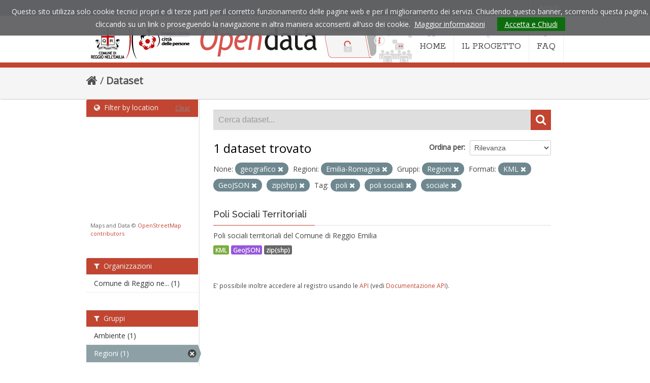

--- FILE ---
content_type: text/html; charset=utf-8
request_url: https://opendata.comune.re.it/dataset?vocab_metadata_types=geografico&res_format=KML&res_format=GeoJSON&tags=poli&res_format=zip%28shp%29&tags=poli+sociali&amp=&tags=sociale&groups=regioni&organization_region_it=Emilia-Romagna
body_size: 30888
content:
<!DOCTYPE html>
<!--[if IE 7]> <html lang="it" class="ie ie7"> <![endif]-->
<!--[if IE 8]> <html lang="it" class="ie ie8"> <![endif]-->
<!--[if IE 9]> <html lang="it" class="ie9"> <![endif]-->
<!--[if gt IE 8]><!--> <html lang="it"> <!--<![endif]-->
  <head>
    <!--[if lte ie 8]><script type="text/javascript" src="/fanstatic/vendor/:version:2021-05-25T12:14:26/html5.min.js"></script><![endif]-->
<link rel="stylesheet" type="text/css" href="/fanstatic/vendor/:version:2021-05-25T12:14:26/select2/select2.css" />
<link rel="stylesheet" type="text/css" href="/fanstatic/css/:version:2021-05-25T12:14:26/main.min.css" />
<link rel="stylesheet" type="text/css" href="/fanstatic/vendor/:version:2021-05-25T12:14:26/font-awesome/css/font-awesome.min.css" />
<!--[if ie 7]><link rel="stylesheet" type="text/css" href="/fanstatic/vendor/:version:2021-05-25T12:14:26/font-awesome/css/font-awesome-ie7.min.css" /><![endif]-->
<link rel="stylesheet" type="text/css" href="/fanstatic/ckanext-geoview/:version:2021-05-25T14:51:32/css/geo-resource-styles.css" />
<link rel="stylesheet" type="text/css" href="/fanstatic/ckanext-harvest/:version:2021-05-25T12:14:27/styles/harvest.css" />
<link rel="stylesheet" type="text/css" href="/fanstatic/ckanext-spatial/:version:2021-05-25T12:14:28/js/vendor/leaflet/leaflet.css" />
<link rel="stylesheet" type="text/css" href="/fanstatic/ckanext-spatial/:version:2021-05-25T12:14:28/js/vendor/leaflet.draw/leaflet.draw.css" />
<link rel="stylesheet" type="text/css" href="/fanstatic/ckanext-spatial/:version:2021-05-25T12:14:28/css/spatial_query.css" />
<link rel="stylesheet" type="text/css" href="/fanstatic/opendata_theme/:version:2021-05-25T16:21:14.20/opendata.css" />

    <meta charset="utf-8" />
      <meta name="generator" content="ckan 2.6.8" />
      <meta name="viewport" content="width=device-width, initial-scale=1.0">
    <title>Dataset - Opendata Comune di Reggio Emilia</title>

    
    
   <link rel="shortcut icon" href="/images/icons/ckan.ico" />
    
   <link rel="alternate" type="text/n3" href="https://opendata.comune.re.it/catalog.n3"/>
   <link rel="alternate" type="text/ttl" href="https://opendata.comune.re.it/catalog.ttl"/>
   <link rel="alternate" type="application/rdf+xml" href="https://opendata.comune.re.it/catalog.xml"/>
   <link rel="alternate" type="application/ld+json" href="https://opendata.comune.re.it/catalog.jsonld"/>

    
  
   
    

    
    
      
    
    
    <link rel="stylesheet" href="https://fonts.googleapis.com/css?family=Rokkitt:400%7COpen+Sans:400%7CRaleway:400,600,500" />
    <link rel="stylesheet" href="/assets/font-awesome/css/font-awesome.min.css">
    <!-- Google Analytics -->
    <script type="text/javascript">

      var _gaq = _gaq || [];
      _gaq.push(['_setAccount', 'UA-7337609-33']);
      _gaq.push(['_gat._forceSSL']);
      _gaq.push(['_gat._anonymizeIp']);
      _gaq.push(['_trackPageview']);

      (function () {
        var ga = document.createElement('script');
        ga.type = 'text/javascript';
        ga.async = true;
        ga.src = ('https:' == document.location.protocol ? 'https://ssl' : 'http://www') + '.google-analytics.com/ga.js';
        var s = document.getElementsByTagName('script')[0];
        s.parentNode.insertBefore(ga, s);
      })();

    </script>
    
    
    
    
    
    

   <link rel="stylesheet" href="/css/multilang.css" type="text/css">

  

    


    
      
      
    
    
  </head>

  
  <body data-site-root="https://opendata.comune.re.it/" data-locale-root="https://opendata.comune.re.it/" >

    
    <div class="hide"><a href="#content">Salta al contenuto</a></div>
  

  
    

  <header class="account-masthead">
    <div class="container">
      
        
          <nav class="account not-authed">
            <ul class="unstyled">
              
              <li><a href="/user/login">Accedi</a></li>
              
              
            </ul>
          </nav>
        
      
    </div>
  </header>

<header class="navbar navbar-static-top masthead">
  
    
  
  <div class="container">
    <button data-target=".nav-collapse" data-toggle="collapse" class="btn btn-navbar" type="button">
      <span class="icon-bar"></span>
      <span class="icon-bar"></span>
      <span class="icon-bar"></span>
    </button>
    
    <hgroup class="header-image pull-left">

      
    <a href="https://www.comune.re.it" title="Sito istituzionale del comune di Reggio Emilia"><img src="/assets/images/od-logo-comune.png" alt="Comune di Reggio Emilia"></a>
  
    <h1 class="hidden"><a href="/">Opendata Comune di Reggio Emilia</a></h1>
    <a class="logo" href="/"><img src="/assets/images/od-logo.png" title="Opendata Comune di Reggio Emilia" alt="Opendata Comune di Reggio Emilia"></a>
    
  


    </hgroup>

    <div class="nav-collapse collapse">

      
    <nav class="section navigation">
      <ul class="nav nav-pills">
        <li class="">
          <a href="/">
            <i class="icon-home"></i>HOME
          </a>
        </li>
        <li class="">
          <a href="/pages/il-progetto">
            <i class="icon-code-fork"></i>IL PROGETTO
          </a>
        </li>
        <li class="">
          <a href="/pages/faq">
            <i class="icon-question "></i>FAQ
          </a>
        </li>
      </ul>
    </nav>
  

      


    </div>
  </div>
</header>

  
          <div class="breadcrumb">
            <div id="content" class="container">
              <div class="toolbar">
                
                  
                    <ol class="breadcrumb">
                      
<li class="home"><a href="/"><i class="icon-home"></i><span> Home</span></a></li>
                      
  <li class="active"><a href="/dataset">Dataset</a></li>

                    </ol>
                  
                
              </div>
            </div>
          </div>

    <div role="main">
      <div id="content" class="container">
        
          
            <div class="flash-messages">
              
                
              
            </div>
          

          


          <div class="row wrapper">

            
            
            

            
              <div class="primary span9">
                
                
  <section class="module">
    <div class="module-content">
      
        
      
      
        
        
        







<form id="dataset-search-form" class="search-form" method="get" data-module="select-switch">

  
    <div class="search-input control-group search-giant">
      <input type="text" class="search" name="q" value="" autocomplete="off" placeholder="Cerca dataset...">
      
      <button type="submit" value="search">
        <i class="icon-search"></i>
        <span>Invia</span>
      </button>
      
    </div>
  

  
    <span>
  
  

  
    
      
  <input type="hidden" name="vocab_metadata_types" value="geografico" />

    
  
    
      
  <input type="hidden" name="res_format" value="KML" />

    
  
    
      
  <input type="hidden" name="res_format" value="GeoJSON" />

    
  
    
      
  <input type="hidden" name="tags" value="poli" />

    
  
    
      
  <input type="hidden" name="res_format" value="zip(shp)" />

    
  
    
      
  <input type="hidden" name="tags" value="poli sociali" />

    
  
    
      
  <input type="hidden" name="tags" value="sociale" />

    
  
    
      
  <input type="hidden" name="groups" value="regioni" />

    
  
    
      
  <input type="hidden" name="organization_region_it" value="Emilia-Romagna" />

    
  
</span>
  

  
    
      <div class="form-select control-group control-order-by">
        <label for="field-order-by">Ordina per</label>
        <select id="field-order-by" name="sort">
          
            
              <option value="score desc, metadata_modified desc" selected="selected">Rilevanza</option>
            
          
            
              <option value="title_string asc">Nome Crescente</option>
            
          
            
              <option value="title_string desc">Nome Decrescente</option>
            
          
            
              <option value="metadata_modified desc">Ultima modifica</option>
            
          
            
              <option value="views_recent desc">Popolare</option>
            
          
        </select>
        
        <button class="btn js-hide" type="submit">Vai</button>
        
      </div>
    
  

  
    
      <h2>

  
  
  
  

1 dataset trovato</h2>
    
  

  
    
      <p class="filter-list">
        
          
          <span class="facet">None:</span>
          
            <span class="filtered pill">geografico
              <a href="/dataset?res_format=KML&amp;res_format=GeoJSON&amp;tags=poli&amp;res_format=zip%28shp%29&amp;tags=poli+sociali&amp;amp=&amp;tags=sociale&amp;groups=regioni&amp;organization_region_it=Emilia-Romagna" class="remove" title="Elimina"><i class="icon-remove"></i></a>
            </span>
          
        
          
          <span class="facet">Regioni:</span>
          
            <span class="filtered pill">Emilia-Romagna
              <a href="/dataset?vocab_metadata_types=geografico&amp;res_format=KML&amp;res_format=GeoJSON&amp;tags=poli&amp;res_format=zip%28shp%29&amp;tags=poli+sociali&amp;amp=&amp;tags=sociale&amp;groups=regioni" class="remove" title="Elimina"><i class="icon-remove"></i></a>
            </span>
          
        
          
          <span class="facet">Gruppi:</span>
          
            <span class="filtered pill">Regioni
              <a href="/dataset?vocab_metadata_types=geografico&amp;res_format=KML&amp;res_format=GeoJSON&amp;tags=poli&amp;res_format=zip%28shp%29&amp;tags=poli+sociali&amp;amp=&amp;tags=sociale&amp;organization_region_it=Emilia-Romagna" class="remove" title="Elimina"><i class="icon-remove"></i></a>
            </span>
          
        
          
          <span class="facet">Formati:</span>
          
            <span class="filtered pill">KML
              <a href="/dataset?vocab_metadata_types=geografico&amp;res_format=GeoJSON&amp;tags=poli&amp;res_format=zip%28shp%29&amp;tags=poli+sociali&amp;amp=&amp;tags=sociale&amp;groups=regioni&amp;organization_region_it=Emilia-Romagna" class="remove" title="Elimina"><i class="icon-remove"></i></a>
            </span>
          
            <span class="filtered pill">GeoJSON
              <a href="/dataset?vocab_metadata_types=geografico&amp;res_format=KML&amp;tags=poli&amp;res_format=zip%28shp%29&amp;tags=poli+sociali&amp;amp=&amp;tags=sociale&amp;groups=regioni&amp;organization_region_it=Emilia-Romagna" class="remove" title="Elimina"><i class="icon-remove"></i></a>
            </span>
          
            <span class="filtered pill">zip(shp)
              <a href="/dataset?vocab_metadata_types=geografico&amp;res_format=KML&amp;res_format=GeoJSON&amp;tags=poli&amp;tags=poli+sociali&amp;amp=&amp;tags=sociale&amp;groups=regioni&amp;organization_region_it=Emilia-Romagna" class="remove" title="Elimina"><i class="icon-remove"></i></a>
            </span>
          
        
          
          <span class="facet">Tag:</span>
          
            <span class="filtered pill">poli
              <a href="/dataset?vocab_metadata_types=geografico&amp;res_format=KML&amp;res_format=GeoJSON&amp;res_format=zip%28shp%29&amp;tags=poli+sociali&amp;amp=&amp;tags=sociale&amp;groups=regioni&amp;organization_region_it=Emilia-Romagna" class="remove" title="Elimina"><i class="icon-remove"></i></a>
            </span>
          
            <span class="filtered pill">poli sociali
              <a href="/dataset?vocab_metadata_types=geografico&amp;res_format=KML&amp;res_format=GeoJSON&amp;tags=poli&amp;res_format=zip%28shp%29&amp;amp=&amp;tags=sociale&amp;groups=regioni&amp;organization_region_it=Emilia-Romagna" class="remove" title="Elimina"><i class="icon-remove"></i></a>
            </span>
          
            <span class="filtered pill">sociale
              <a href="/dataset?vocab_metadata_types=geografico&amp;res_format=KML&amp;res_format=GeoJSON&amp;tags=poli&amp;res_format=zip%28shp%29&amp;tags=poli+sociali&amp;amp=&amp;groups=regioni&amp;organization_region_it=Emilia-Romagna" class="remove" title="Elimina"><i class="icon-remove"></i></a>
            </span>
          
        
      </p>     
      <a class="show-filters btn">Risultato del Filtro</a>
    
  

</form>




      
      
        

  
    <ul class="dataset-list unstyled">
    	
	      
	        






  <li class="dataset-item">
    
      <div class="dataset-content">
        
          <h3 class="dataset-heading">
            
              
            
            
              <a href="/dataset/poli-sociali-territoriali">Poli Sociali Territoriali</a>
            
            
              
              
            
          </h3>
        
        
          
        
        
          
            <div>Poli sociali territoriali del Comune di Reggio Emilia</div>
          
        
      </div>
      
  
    
      <ul class="dataset-resources unstyled">
        
          
          
            
              
                <li>
                  <a href="/dataset/poli-sociali-territoriali" class="label" data-format="kml">KML</a>
                </li>
              
            
              
                <li>
                  <a href="/dataset/poli-sociali-territoriali" class="label" data-format="geojson">GeoJSON</a>
                </li>
              
            
              
                <li>
                  <a href="/dataset/poli-sociali-territoriali" class="label" data-format="zip(shp)">zip(shp)</a>
                </li>
              
            
          
        
      </ul>
    
  

    
  </li>

	      
	    
    </ul>
  

      
    </div>

    
      
    
  </section>

  
  <section class="module">
    <div class="module-content">
      
      <small>
        
        
        
          E' possibile inoltre accedere al registro usando le <a href="/api/3">API</a> (vedi <a href="http://docs.ckan.org/en/2.6/api/">Documentazione API</a>). 
      </small>
      
    </div>
  </section>
  

              </div>
            

            
              <aside class="secondary span3">
                
                
	
<section id="dataset-map" class="module module-narrow module-shallow">
  <h2 class="module-heading">
    <i class="icon-medium icon-globe"></i>
    Filter by location
    <a href="/dataset?vocab_metadata_types=geografico&amp;res_format=KML&amp;res_format=GeoJSON&amp;tags=poli&amp;res_format=zip%28shp%29&amp;tags=poli+sociali&amp;amp=&amp;tags=sociale&amp;groups=regioni&amp;organization_region_it=Emilia-Romagna" class="action">Clear</a>
  </h2>
  
  <div class="dataset-map" data-module="spatial-query" data-default_extent="[[44.722954,10.592279], [44.657786,10.658026]]" data-module-map_config="{&#34;type&#34;: &#34;custom&#34;, &#34;custom.url&#34;: &#34;https://tile.openstreetmap.org/{z}/{x}/{y}.png&#34;, &#34;attribution&#34;: &#34;Maps and Data &amp;copy; &lt;a href=\&#34;http://www.openstreetmap.org/copyright\&#34;&gt;OpenStreetMap contributors&lt;/a&gt;&#34;}">
    <div id="dataset-map-container"></div>
  </div>
  <div id="dataset-map-attribution">
    
  <div>Maps and Data &copy; <a href="http://www.openstreetmap.org/copyright">OpenStreetMap contributors</a></div>


  </div>
</section>



	
<div class="filters">
  <div>
    
      

  
  
    
      
      
        <section class="module module-narrow module-shallow">
          
            <h2 class="module-heading">
              <i class="icon-medium icon-filter"></i>
              
              Organizzazioni
            </h2>
          
          
            
            
              <nav>
                <ul class="unstyled nav nav-simple nav-facet">
                  
                    
                    
                    
                    
                      <li class="nav-item">
                        <a href="/dataset?vocab_metadata_types=geografico&amp;res_format=KML&amp;organization=comune-di-reggio-emilia&amp;res_format=GeoJSON&amp;amp=&amp;tags=sociale&amp;tags=poli+sociali&amp;tags=poli&amp;res_format=zip%28shp%29&amp;groups=regioni&amp;organization_region_it=Emilia-Romagna" title="Comune di Reggio nell&#39;Emilia">
                          <span>Comune di Reggio ne... (1)</span>
                        </a>
                      </li>
                  
                </ul>
              </nav>

              <p class="module-footer">
                
                  
                
              </p>
            
            
          
        </section>
      
    
  

    
      

  
  
    
      
      
        <section class="module module-narrow module-shallow">
          
            <h2 class="module-heading">
              <i class="icon-medium icon-filter"></i>
              
              Gruppi
            </h2>
          
          
            
            
              <nav>
                <ul class="unstyled nav nav-simple nav-facet">
                  
                    
                    
                    
                    
                      <li class="nav-item">
                        <a href="/dataset?vocab_metadata_types=geografico&amp;res_format=KML&amp;res_format=GeoJSON&amp;amp=&amp;tags=sociale&amp;tags=poli+sociali&amp;tags=poli&amp;groups=ambiente&amp;res_format=zip%28shp%29&amp;groups=regioni&amp;organization_region_it=Emilia-Romagna" title="">
                          <span>Ambiente (1)</span>
                        </a>
                      </li>
                  
                    
                    
                    
                    
                      <li class="nav-item active">
                        <a href="/dataset?vocab_metadata_types=geografico&amp;res_format=KML&amp;res_format=GeoJSON&amp;tags=poli&amp;res_format=zip%28shp%29&amp;tags=poli+sociali&amp;amp=&amp;tags=sociale&amp;organization_region_it=Emilia-Romagna" title="">
                          <span>Regioni (1)</span>
                        </a>
                      </li>
                  
                </ul>
              </nav>

              <p class="module-footer">
                
                  
                
              </p>
            
            
          
        </section>
      
    
  

    
      

  
  
    
      
      
        <section class="module module-narrow module-shallow">
          
            <h2 class="module-heading">
              <i class="icon-medium icon-filter"></i>
              
              Tag
            </h2>
          
          
            
            
              <nav>
                <ul class="unstyled nav nav-simple nav-facet">
                  
                    
                    
                    
                    
                      <li class="nav-item active">
                        <a href="/dataset?vocab_metadata_types=geografico&amp;res_format=KML&amp;res_format=GeoJSON&amp;res_format=zip%28shp%29&amp;tags=poli+sociali&amp;amp=&amp;tags=sociale&amp;groups=regioni&amp;organization_region_it=Emilia-Romagna" title="">
                          <span>poli (1)</span>
                        </a>
                      </li>
                  
                    
                    
                    
                    
                      <li class="nav-item active">
                        <a href="/dataset?vocab_metadata_types=geografico&amp;res_format=KML&amp;res_format=GeoJSON&amp;tags=poli&amp;res_format=zip%28shp%29&amp;amp=&amp;tags=sociale&amp;groups=regioni&amp;organization_region_it=Emilia-Romagna" title="">
                          <span>poli sociali (1)</span>
                        </a>
                      </li>
                  
                    
                    
                    
                    
                      <li class="nav-item active">
                        <a href="/dataset?vocab_metadata_types=geografico&amp;res_format=KML&amp;res_format=GeoJSON&amp;tags=poli&amp;res_format=zip%28shp%29&amp;tags=poli+sociali&amp;amp=&amp;groups=regioni&amp;organization_region_it=Emilia-Romagna" title="">
                          <span>sociale (1)</span>
                        </a>
                      </li>
                  
                </ul>
              </nav>

              <p class="module-footer">
                
                  
                
              </p>
            
            
          
        </section>
      
    
  

    
      

  
  
    
      
      
        <section class="module module-narrow module-shallow">
          
            <h2 class="module-heading">
              <i class="icon-medium icon-filter"></i>
              
              Formati
            </h2>
          
          
            
            
              <nav>
                <ul class="unstyled nav nav-simple nav-facet">
                  
                    
                    
                    
                    
                      <li class="nav-item active">
                        <a href="/dataset?vocab_metadata_types=geografico&amp;res_format=KML&amp;tags=poli&amp;res_format=zip%28shp%29&amp;tags=poli+sociali&amp;amp=&amp;tags=sociale&amp;groups=regioni&amp;organization_region_it=Emilia-Romagna" title="">
                          <span>GeoJSON (1)</span>
                        </a>
                      </li>
                  
                    
                    
                    
                    
                      <li class="nav-item active">
                        <a href="/dataset?vocab_metadata_types=geografico&amp;res_format=GeoJSON&amp;tags=poli&amp;res_format=zip%28shp%29&amp;tags=poli+sociali&amp;amp=&amp;tags=sociale&amp;groups=regioni&amp;organization_region_it=Emilia-Romagna" title="">
                          <span>KML (1)</span>
                        </a>
                      </li>
                  
                    
                    
                    
                    
                      <li class="nav-item active">
                        <a href="/dataset?vocab_metadata_types=geografico&amp;res_format=KML&amp;res_format=GeoJSON&amp;tags=poli&amp;tags=poli+sociali&amp;amp=&amp;tags=sociale&amp;groups=regioni&amp;organization_region_it=Emilia-Romagna" title="">
                          <span>zip(shp) (1)</span>
                        </a>
                      </li>
                  
                </ul>
              </nav>

              <p class="module-footer">
                
                  
                
              </p>
            
            
          
        </section>
      
    
  

    
      

  
  
    
      
      
        <section class="module module-narrow module-shallow">
          
            <h2 class="module-heading">
              <i class="icon-medium icon-filter"></i>
              
              Licenze sulle risorse
            </h2>
          
          
            
            
              <p class="module-content empty">Non ci sono Licenze sulle risorse che corrispondono a questa ricerca</p>
            
            
          
        </section>
      
    
  

    
      

  
  
    
      
      
        <section class="module module-narrow module-shallow">
          
            <h2 class="module-heading">
              <i class="icon-medium icon-filter"></i>
              
              Sottotemi
            </h2>
          
          
            
            
              <p class="module-content empty">Non ci sono Sottotemi che corrispondono a questa ricerca</p>
            
            
          
        </section>
      
    
  

    
      

  
  
    
      
      
        <section class="module module-narrow module-shallow">
          
            <h2 class="module-heading">
              <i class="icon-medium icon-filter"></i>
              
              Cataloghi di origine
            </h2>
          
          
            
            
              <p class="module-content empty">Non ci sono Cataloghi di origine che corrispondono a questa ricerca</p>
            
            
          
        </section>
      
    
  

    
      

  
  
    
      
      
        <section class="module module-narrow module-shallow">
          
            <h2 class="module-heading">
              <i class="icon-medium icon-filter"></i>
              
              Regioni
            </h2>
          
          
            
            
              <nav>
                <ul class="unstyled nav nav-simple nav-facet">
                  
                    
                    
                    
                    
                      <li class="nav-item active">
                        <a href="/dataset?vocab_metadata_types=geografico&amp;res_format=KML&amp;res_format=GeoJSON&amp;tags=poli&amp;res_format=zip%28shp%29&amp;tags=poli+sociali&amp;amp=&amp;tags=sociale&amp;groups=regioni" title="">
                          <span>Emilia-Romagna (1)</span>
                        </a>
                      </li>
                  
                </ul>
              </nav>

              <p class="module-footer">
                
                  
                
              </p>
            
            
          
        </section>
      
    
  

    
  </div>
  <a class="close no-text hide-filters"><i class="icon-remove-sign"></i><span class="text">close</span></a>
</div>


              </aside>
            
          </div>
        
      </div>
    </div>
  

    <footer class="site-footer">
  <div class="container">
    
    <div class="row">
      <div class="span8 footer-links">
        
          <ul class="unstyled">
            
     
              <li><p>Comune di Reggio Emilia  - P.IVA / Cod. fisc. 0014592035</p><p>
        Info e contatti <a href="mailto:opendata@comune.re.it">opendata@comune.re.it</a></p></li>
            
      <li><a href="/harvest/list">Lista cataloghi</a></li>
    
          </ul>
          <ul class="unstyled">
            
              
              <li><a href="https://www.comune.re.it/privacy">Privacy</a> | <a href="https://www.comune.re.it/accessibilita">Accessibilità</a> | <a href="http://docs.ckan.org/en/2.6/api/">CKAN API</a> | <a href="https://okfn.org/">Open Knowledge Foundation</a> | <a href="http://www.opendefinition.org/okd/"><img src="/base/images/od_80x15_blue.png"></a></li>
            
          </ul>
        
      </div>
      <div class="span4 attribution">
        
     <p><strong>Powered by</strong> <a class="hide-text ckan-footer-logo" href="http://ckan.org">CKAN</a>
        and <strong><a href="https://teamdigitale.governo.it/">Team per la Trasformazione Digitale</a></strong></p>
    
        
          
<form class="form-inline form-select lang-select" action="/util/redirect" data-module="select-switch" method="POST">
  <label for="field-lang-select">Idioma</label>
  <select id="field-lang-select" name="url" data-module="autocomplete" data-module-dropdown-class="lang-dropdown" data-module-container-class="lang-container">
    
      <option value="/it/dataset?vocab_metadata_types=geografico&amp;res_format=KML&amp;res_format=GeoJSON&amp;tags=poli&amp;res_format=zip%28shp%29&amp;tags=poli+sociali&amp;amp=&amp;tags=sociale&amp;groups=regioni&amp;organization_region_it=Emilia-Romagna" selected="selected">
        italiano
      </option>
    
      <option value="/de/dataset?vocab_metadata_types=geografico&amp;res_format=KML&amp;res_format=GeoJSON&amp;tags=poli&amp;res_format=zip%28shp%29&amp;tags=poli+sociali&amp;amp=&amp;tags=sociale&amp;groups=regioni&amp;organization_region_it=Emilia-Romagna" >
        Deutsch
      </option>
    
      <option value="/fr/dataset?vocab_metadata_types=geografico&amp;res_format=KML&amp;res_format=GeoJSON&amp;tags=poli&amp;res_format=zip%28shp%29&amp;tags=poli+sociali&amp;amp=&amp;tags=sociale&amp;groups=regioni&amp;organization_region_it=Emilia-Romagna" >
        français
      </option>
    
      <option value="/en/dataset?vocab_metadata_types=geografico&amp;res_format=KML&amp;res_format=GeoJSON&amp;tags=poli&amp;res_format=zip%28shp%29&amp;tags=poli+sociali&amp;amp=&amp;tags=sociale&amp;groups=regioni&amp;organization_region_it=Emilia-Romagna" >
        English
      </option>
    
  </select>
  <button class="btn js-hide" type="submit">Vai</button>
</form>
        
      </div>
    </div>
    
  </div>

  
    
  
</footer>
  
    
    
    
      
    
  
    

      
  <script>document.getElementsByTagName('html')[0].className += ' js';</script>
<script type="text/javascript" src="/fanstatic/vendor/:version:2021-05-25T12:14:26/jquery.min.js"></script>
<script type="text/javascript" src="/fanstatic/vendor/:version:2021-05-25T12:14:26/:bundle:bootstrap/js/bootstrap.min.js;jed.min.js;moment-with-locales.js;select2/select2.min.js"></script>
<script type="text/javascript" src="/fanstatic/base/:version:2021-05-25T12:14:26/:bundle:plugins/jquery.inherit.min.js;plugins/jquery.proxy-all.min.js;plugins/jquery.url-helpers.min.js;plugins/jquery.date-helpers.min.js;plugins/jquery.slug.min.js;plugins/jquery.slug-preview.min.js;plugins/jquery.truncator.min.js;plugins/jquery.masonry.min.js;plugins/jquery.form-warning.min.js;sandbox.min.js;module.min.js;pubsub.min.js;client.min.js;notify.min.js;i18n.min.js;main.min.js;modules/select-switch.min.js;modules/slug-preview.min.js;modules/basic-form.min.js;modules/confirm-action.min.js;modules/api-info.min.js;modules/autocomplete.min.js;modules/custom-fields.min.js;modules/data-viewer.min.js;modules/table-selectable-rows.min.js;modules/resource-form.min.js;modules/resource-upload-field.min.js;modules/resource-reorder.min.js;modules/resource-view-reorder.min.js;modules/follow.min.js;modules/activity-stream.min.js;modules/dashboard.min.js;modules/resource-view-embed.min.js;view-filters.min.js;modules/resource-view-filters-form.min.js;modules/resource-view-filters.min.js;modules/table-toggle-more.min.js;modules/dataset-visibility.min.js;modules/media-grid.min.js;modules/image-upload.min.js"></script>
<script type="text/javascript" src="/fanstatic/base/:version:2021-05-25T12:14:26/tracking.min.js"></script>
<script type="text/javascript" src="/fanstatic/ckanext-spatial/:version:2021-05-25T12:14:28/:bundle:js/vendor/leaflet/leaflet.js;js/common_map.js;js/vendor/leaflet.draw/leaflet.draw.js;js/spatial_query.js"></script>
<script type="text/javascript" src="/fanstatic/opendata_theme/:version:2021-05-25T16:21:14.20/:bundle:cookiechoices.js;opendata.js"></script></body>
</html>